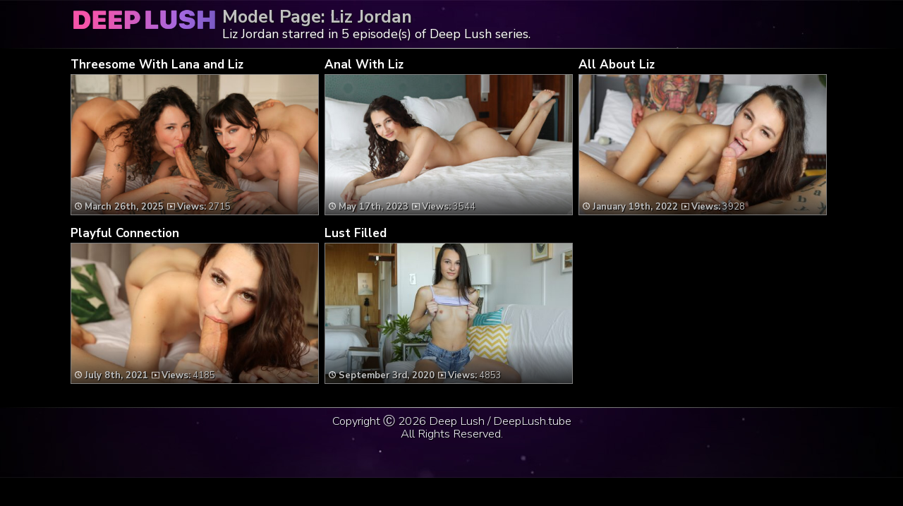

--- FILE ---
content_type: text/html; charset=UTF-8
request_url: https://deeplush.tube/tag/liz-jordan/
body_size: 3940
content:
	<!DOCTYPE html>
<html>
<head>

<link rel="stylesheet" href="https://deeplush.tube/wp-content/themes/video-elements/style.css" type="text/css" media="screen and (min-width: 1110px)" />
<link rel="stylesheet" href="https://deeplush.tube/wp-content/themes/video-elements/style_tablet.css" type="text/css" media="screen and (max-width: 1110px)"  />
<link rel="stylesheet" href="https://deeplush.tube/wp-content/themes/video-elements/style_mobile.css" type="text/css" media="screen and (max-width: 479px)"  />
<link rel="stylesheet" href="https://deeplush.tube/wp-content/themes/video-elements/css/pure-min.css">

<link rel="alternate" type="application/rss+xml" title="Deep Lush RSS Feed" href="https://deeplush.tube/feed/" />

<meta name="viewport" content="width=device-width, initial-scale=1">
<meta http-equiv="Content-Type" content="text/html; charset=UTF-8" />

<title>Liz Jordan in Deep Lush</title><meta name='robots' content='max-image-preview:large' />
<link rel="alternate" type="application/rss+xml" title="Deep Lush &raquo; Liz Jordan Tag Feed" href="https://deeplush.tube/tag/liz-jordan/feed/" />

  <style id='wp-img-auto-sizes-contain-inline-css' type='text/css'>
img:is([sizes=auto i],[sizes^="auto," i]){contain-intrinsic-size:3000px 1500px}
/*# sourceURL=wp-img-auto-sizes-contain-inline-css */
</style>
<style id='classic-theme-styles-inline-css' type='text/css'>
/*! This file is auto-generated */
.wp-block-button__link{color:#fff;background-color:#32373c;border-radius:9999px;box-shadow:none;text-decoration:none;padding:calc(.667em + 2px) calc(1.333em + 2px);font-size:1.125em}.wp-block-file__button{background:#32373c;color:#fff;text-decoration:none}
/*# sourceURL=/wp-includes/css/classic-themes.min.css */
</style>
<link rel='stylesheet' id='wp-advanced-rp-css-css' href='https://deeplush.tube/wp-content/plugins/advanced-recent-posts-widget/css/advanced-recent-posts-widget.css?ver=6.9' type='text/css' media='all' />
<link rel='stylesheet' id='wp-pagenavi-style-css' href='https://deeplush.tube/wp-content/plugins/wp-pagenavi-style/css/css3_black.css?ver=1.0' type='text/css' media='all' />
<link rel="https://api.w.org/" href="https://deeplush.tube/wp-json/" /><link rel="alternate" title="JSON" type="application/json" href="https://deeplush.tube/wp-json/wp/v2/tags/100" /><link rel="EditURI" type="application/rsd+xml" title="RSD" href="https://deeplush.tube/xmlrpc.php?rsd" />
<meta name="generator" content="WordPress 6.9" />

	
<style id='global-styles-inline-css' type='text/css'>
:root{--wp--preset--aspect-ratio--square: 1;--wp--preset--aspect-ratio--4-3: 4/3;--wp--preset--aspect-ratio--3-4: 3/4;--wp--preset--aspect-ratio--3-2: 3/2;--wp--preset--aspect-ratio--2-3: 2/3;--wp--preset--aspect-ratio--16-9: 16/9;--wp--preset--aspect-ratio--9-16: 9/16;--wp--preset--color--black: #000000;--wp--preset--color--cyan-bluish-gray: #abb8c3;--wp--preset--color--white: #ffffff;--wp--preset--color--pale-pink: #f78da7;--wp--preset--color--vivid-red: #cf2e2e;--wp--preset--color--luminous-vivid-orange: #ff6900;--wp--preset--color--luminous-vivid-amber: #fcb900;--wp--preset--color--light-green-cyan: #7bdcb5;--wp--preset--color--vivid-green-cyan: #00d084;--wp--preset--color--pale-cyan-blue: #8ed1fc;--wp--preset--color--vivid-cyan-blue: #0693e3;--wp--preset--color--vivid-purple: #9b51e0;--wp--preset--gradient--vivid-cyan-blue-to-vivid-purple: linear-gradient(135deg,rgb(6,147,227) 0%,rgb(155,81,224) 100%);--wp--preset--gradient--light-green-cyan-to-vivid-green-cyan: linear-gradient(135deg,rgb(122,220,180) 0%,rgb(0,208,130) 100%);--wp--preset--gradient--luminous-vivid-amber-to-luminous-vivid-orange: linear-gradient(135deg,rgb(252,185,0) 0%,rgb(255,105,0) 100%);--wp--preset--gradient--luminous-vivid-orange-to-vivid-red: linear-gradient(135deg,rgb(255,105,0) 0%,rgb(207,46,46) 100%);--wp--preset--gradient--very-light-gray-to-cyan-bluish-gray: linear-gradient(135deg,rgb(238,238,238) 0%,rgb(169,184,195) 100%);--wp--preset--gradient--cool-to-warm-spectrum: linear-gradient(135deg,rgb(74,234,220) 0%,rgb(151,120,209) 20%,rgb(207,42,186) 40%,rgb(238,44,130) 60%,rgb(251,105,98) 80%,rgb(254,248,76) 100%);--wp--preset--gradient--blush-light-purple: linear-gradient(135deg,rgb(255,206,236) 0%,rgb(152,150,240) 100%);--wp--preset--gradient--blush-bordeaux: linear-gradient(135deg,rgb(254,205,165) 0%,rgb(254,45,45) 50%,rgb(107,0,62) 100%);--wp--preset--gradient--luminous-dusk: linear-gradient(135deg,rgb(255,203,112) 0%,rgb(199,81,192) 50%,rgb(65,88,208) 100%);--wp--preset--gradient--pale-ocean: linear-gradient(135deg,rgb(255,245,203) 0%,rgb(182,227,212) 50%,rgb(51,167,181) 100%);--wp--preset--gradient--electric-grass: linear-gradient(135deg,rgb(202,248,128) 0%,rgb(113,206,126) 100%);--wp--preset--gradient--midnight: linear-gradient(135deg,rgb(2,3,129) 0%,rgb(40,116,252) 100%);--wp--preset--font-size--small: 13px;--wp--preset--font-size--medium: 20px;--wp--preset--font-size--large: 36px;--wp--preset--font-size--x-large: 42px;--wp--preset--spacing--20: 0.44rem;--wp--preset--spacing--30: 0.67rem;--wp--preset--spacing--40: 1rem;--wp--preset--spacing--50: 1.5rem;--wp--preset--spacing--60: 2.25rem;--wp--preset--spacing--70: 3.38rem;--wp--preset--spacing--80: 5.06rem;--wp--preset--shadow--natural: 6px 6px 9px rgba(0, 0, 0, 0.2);--wp--preset--shadow--deep: 12px 12px 50px rgba(0, 0, 0, 0.4);--wp--preset--shadow--sharp: 6px 6px 0px rgba(0, 0, 0, 0.2);--wp--preset--shadow--outlined: 6px 6px 0px -3px rgb(255, 255, 255), 6px 6px rgb(0, 0, 0);--wp--preset--shadow--crisp: 6px 6px 0px rgb(0, 0, 0);}:where(.is-layout-flex){gap: 0.5em;}:where(.is-layout-grid){gap: 0.5em;}body .is-layout-flex{display: flex;}.is-layout-flex{flex-wrap: wrap;align-items: center;}.is-layout-flex > :is(*, div){margin: 0;}body .is-layout-grid{display: grid;}.is-layout-grid > :is(*, div){margin: 0;}:where(.wp-block-columns.is-layout-flex){gap: 2em;}:where(.wp-block-columns.is-layout-grid){gap: 2em;}:where(.wp-block-post-template.is-layout-flex){gap: 1.25em;}:where(.wp-block-post-template.is-layout-grid){gap: 1.25em;}.has-black-color{color: var(--wp--preset--color--black) !important;}.has-cyan-bluish-gray-color{color: var(--wp--preset--color--cyan-bluish-gray) !important;}.has-white-color{color: var(--wp--preset--color--white) !important;}.has-pale-pink-color{color: var(--wp--preset--color--pale-pink) !important;}.has-vivid-red-color{color: var(--wp--preset--color--vivid-red) !important;}.has-luminous-vivid-orange-color{color: var(--wp--preset--color--luminous-vivid-orange) !important;}.has-luminous-vivid-amber-color{color: var(--wp--preset--color--luminous-vivid-amber) !important;}.has-light-green-cyan-color{color: var(--wp--preset--color--light-green-cyan) !important;}.has-vivid-green-cyan-color{color: var(--wp--preset--color--vivid-green-cyan) !important;}.has-pale-cyan-blue-color{color: var(--wp--preset--color--pale-cyan-blue) !important;}.has-vivid-cyan-blue-color{color: var(--wp--preset--color--vivid-cyan-blue) !important;}.has-vivid-purple-color{color: var(--wp--preset--color--vivid-purple) !important;}.has-black-background-color{background-color: var(--wp--preset--color--black) !important;}.has-cyan-bluish-gray-background-color{background-color: var(--wp--preset--color--cyan-bluish-gray) !important;}.has-white-background-color{background-color: var(--wp--preset--color--white) !important;}.has-pale-pink-background-color{background-color: var(--wp--preset--color--pale-pink) !important;}.has-vivid-red-background-color{background-color: var(--wp--preset--color--vivid-red) !important;}.has-luminous-vivid-orange-background-color{background-color: var(--wp--preset--color--luminous-vivid-orange) !important;}.has-luminous-vivid-amber-background-color{background-color: var(--wp--preset--color--luminous-vivid-amber) !important;}.has-light-green-cyan-background-color{background-color: var(--wp--preset--color--light-green-cyan) !important;}.has-vivid-green-cyan-background-color{background-color: var(--wp--preset--color--vivid-green-cyan) !important;}.has-pale-cyan-blue-background-color{background-color: var(--wp--preset--color--pale-cyan-blue) !important;}.has-vivid-cyan-blue-background-color{background-color: var(--wp--preset--color--vivid-cyan-blue) !important;}.has-vivid-purple-background-color{background-color: var(--wp--preset--color--vivid-purple) !important;}.has-black-border-color{border-color: var(--wp--preset--color--black) !important;}.has-cyan-bluish-gray-border-color{border-color: var(--wp--preset--color--cyan-bluish-gray) !important;}.has-white-border-color{border-color: var(--wp--preset--color--white) !important;}.has-pale-pink-border-color{border-color: var(--wp--preset--color--pale-pink) !important;}.has-vivid-red-border-color{border-color: var(--wp--preset--color--vivid-red) !important;}.has-luminous-vivid-orange-border-color{border-color: var(--wp--preset--color--luminous-vivid-orange) !important;}.has-luminous-vivid-amber-border-color{border-color: var(--wp--preset--color--luminous-vivid-amber) !important;}.has-light-green-cyan-border-color{border-color: var(--wp--preset--color--light-green-cyan) !important;}.has-vivid-green-cyan-border-color{border-color: var(--wp--preset--color--vivid-green-cyan) !important;}.has-pale-cyan-blue-border-color{border-color: var(--wp--preset--color--pale-cyan-blue) !important;}.has-vivid-cyan-blue-border-color{border-color: var(--wp--preset--color--vivid-cyan-blue) !important;}.has-vivid-purple-border-color{border-color: var(--wp--preset--color--vivid-purple) !important;}.has-vivid-cyan-blue-to-vivid-purple-gradient-background{background: var(--wp--preset--gradient--vivid-cyan-blue-to-vivid-purple) !important;}.has-light-green-cyan-to-vivid-green-cyan-gradient-background{background: var(--wp--preset--gradient--light-green-cyan-to-vivid-green-cyan) !important;}.has-luminous-vivid-amber-to-luminous-vivid-orange-gradient-background{background: var(--wp--preset--gradient--luminous-vivid-amber-to-luminous-vivid-orange) !important;}.has-luminous-vivid-orange-to-vivid-red-gradient-background{background: var(--wp--preset--gradient--luminous-vivid-orange-to-vivid-red) !important;}.has-very-light-gray-to-cyan-bluish-gray-gradient-background{background: var(--wp--preset--gradient--very-light-gray-to-cyan-bluish-gray) !important;}.has-cool-to-warm-spectrum-gradient-background{background: var(--wp--preset--gradient--cool-to-warm-spectrum) !important;}.has-blush-light-purple-gradient-background{background: var(--wp--preset--gradient--blush-light-purple) !important;}.has-blush-bordeaux-gradient-background{background: var(--wp--preset--gradient--blush-bordeaux) !important;}.has-luminous-dusk-gradient-background{background: var(--wp--preset--gradient--luminous-dusk) !important;}.has-pale-ocean-gradient-background{background: var(--wp--preset--gradient--pale-ocean) !important;}.has-electric-grass-gradient-background{background: var(--wp--preset--gradient--electric-grass) !important;}.has-midnight-gradient-background{background: var(--wp--preset--gradient--midnight) !important;}.has-small-font-size{font-size: var(--wp--preset--font-size--small) !important;}.has-medium-font-size{font-size: var(--wp--preset--font-size--medium) !important;}.has-large-font-size{font-size: var(--wp--preset--font-size--large) !important;}.has-x-large-font-size{font-size: var(--wp--preset--font-size--x-large) !important;}
/*# sourceURL=global-styles-inline-css */
</style>
</head>

<body>
<div id="wrapper">
	<div id="header">
	<div id="header-inside"><a href="https://deeplush.tube/" title="Home" ><img id="logo_home" src="https://deeplush.tube/logo.png" alt="Deep Lush" /></a><h1 class="model">Model Page: Liz Jordan</h1><p>Liz Jordan starred in 5 episode(s) of Deep Lush series.</div>
	</div>
		
	<div id="content">
		<div id="content-inside">

		<div id="main">
					
		
						
		<div id="post-1641" class="multiple post-1641 post type-post status-publish format-standard has-post-thumbnail hentry category-episodes tag-lana-smalls tag-liz-jordan tag-owen-gray">		
			
		<div class="post-image">
		<div id="title-posta"><h2><a href="https://deeplush.tube/threesome-with-lana-and-liz/" rel="bookmark" title="Threesome With Lana and Liz">Threesome With Lana and Liz</a></h2></div>			
		<div class="thumbz">
		<a href="https://deeplush.tube/threesome-with-lana-and-liz/" rel="bookmark" title="Threesome With Lana and Liz"><img width="480" height="270" src="https://deeplush.tube/wp-content/uploads/2025/03/threesome_with_lana_and_liz_with_lana_smalls_liz_jordan_owen_gray-480x270.jpg" class="attachment-480p size-480p wp-post-image" alt="" decoding="async" fetchpriority="high" /></a>
		<div class="entry-multiple">
		
		<a href="https://deeplush.tube/threesome-with-lana-and-liz/" rel="bookmark" title="Threesome With Lana and Liz"><ul class="post-meta">
			<li><span style="font-weight: bold;"><img id="time" src="https://deeplush.tube/wp-content/themes/video-elements/images/time.png"> 
			March 26th, 2025</span><img id="views" src="https://deeplush.tube/wp-content/themes/video-elements/images/views.png"> <strong>Views:</strong> 2715			
			</li>
		</ul></a>
		
		</div>
		</div>
		
		</div>
		</div>
				
					
		
						
		<div id="post-1008" class="multiple post-1008 post type-post status-publish format-standard has-post-thumbnail hentry category-episodes tag-liz-jordan tag-owen-gray">		
			
		<div class="post-image">
		<div id="title-posta"><h2><a href="https://deeplush.tube/anal-with-liz/" rel="bookmark" title="Anal With Liz">Anal With Liz</a></h2></div>			
		<div class="thumbz">
		<a href="https://deeplush.tube/anal-with-liz/" rel="bookmark" title="Anal With Liz"><img width="480" height="270" src="https://deeplush.tube/wp-content/uploads/2023/05/anal_with_liz_with_liz_jordan_owen_gray-480x270.jpg" class="attachment-480p size-480p wp-post-image" alt="" decoding="async" /></a>
		<div class="entry-multiple">
		
		<a href="https://deeplush.tube/anal-with-liz/" rel="bookmark" title="Anal With Liz"><ul class="post-meta">
			<li><span style="font-weight: bold;"><img id="time" src="https://deeplush.tube/wp-content/themes/video-elements/images/time.png"> 
			May 17th, 2023</span><img id="views" src="https://deeplush.tube/wp-content/themes/video-elements/images/views.png"> <strong>Views:</strong> 3544			
			</li>
		</ul></a>
		
		</div>
		</div>
		
		</div>
		</div>
				
					
		
						
		<div id="post-706" class="multiple post-706 post type-post status-publish format-standard has-post-thumbnail hentry category-episodes tag-liz-jordan">		
			
		<div class="post-image">
		<div id="title-posta"><h2><a href="https://deeplush.tube/all-about-liz/" rel="bookmark" title="All About Liz">All About Liz</a></h2></div>			
		<div class="thumbz">
		<a href="https://deeplush.tube/all-about-liz/" rel="bookmark" title="All About Liz"><img width="480" height="270" src="https://deeplush.tube/wp-content/uploads/2022/01/all_about_liz_with_liz_jordan-480x270.jpg" class="attachment-480p size-480p wp-post-image" alt="" decoding="async" /></a>
		<div class="entry-multiple">
		
		<a href="https://deeplush.tube/all-about-liz/" rel="bookmark" title="All About Liz"><ul class="post-meta">
			<li><span style="font-weight: bold;"><img id="time" src="https://deeplush.tube/wp-content/themes/video-elements/images/time.png"> 
			January 19th, 2022</span><img id="views" src="https://deeplush.tube/wp-content/themes/video-elements/images/views.png"> <strong>Views:</strong> 3928			
			</li>
		</ul></a>
		
		</div>
		</div>
		
		</div>
		</div>
				
					
		
						
		<div id="post-594" class="multiple post-594 post type-post status-publish format-standard has-post-thumbnail hentry category-episodes tag-liz-jordan">		
			
		<div class="post-image">
		<div id="title-posta"><h2><a href="https://deeplush.tube/playful-connection/" rel="bookmark" title="Playful Connection">Playful Connection</a></h2></div>			
		<div class="thumbz">
		<a href="https://deeplush.tube/playful-connection/" rel="bookmark" title="Playful Connection"><img width="480" height="270" src="https://deeplush.tube/wp-content/uploads/2021/07/playful_connection_with_liz_jordan-480x270.jpg" class="attachment-480p size-480p wp-post-image" alt="" decoding="async" loading="lazy" /></a>
		<div class="entry-multiple">
		
		<a href="https://deeplush.tube/playful-connection/" rel="bookmark" title="Playful Connection"><ul class="post-meta">
			<li><span style="font-weight: bold;"><img id="time" src="https://deeplush.tube/wp-content/themes/video-elements/images/time.png"> 
			July 8th, 2021</span><img id="views" src="https://deeplush.tube/wp-content/themes/video-elements/images/views.png"> <strong>Views:</strong> 4185			
			</li>
		</ul></a>
		
		</div>
		</div>
		
		</div>
		</div>
				
					
		
						
		<div id="post-440" class="multiple post-440 post type-post status-publish format-standard has-post-thumbnail hentry category-episodes tag-liz-jordan">		
			
		<div class="post-image">
		<div id="title-posta"><h2><a href="https://deeplush.tube/lust-filled/" rel="bookmark" title="Lust Filled">Lust Filled</a></h2></div>			
		<div class="thumbz">
		<a href="https://deeplush.tube/lust-filled/" rel="bookmark" title="Lust Filled"><img width="480" height="270" src="https://deeplush.tube/wp-content/uploads/2020/09/lust_filled_with_liz_jordan-480x270.jpg" class="attachment-480p size-480p wp-post-image" alt="" decoding="async" loading="lazy" /></a>
		<div class="entry-multiple">
		
		<a href="https://deeplush.tube/lust-filled/" rel="bookmark" title="Lust Filled"><ul class="post-meta">
			<li><span style="font-weight: bold;"><img id="time" src="https://deeplush.tube/wp-content/themes/video-elements/images/time.png"> 
			September 3rd, 2020</span><img id="views" src="https://deeplush.tube/wp-content/themes/video-elements/images/views.png"> <strong>Views:</strong> 4853			
			</li>
		</ul></a>
		
		</div>
		</div>
		
		</div>
		</div>
				
								
				
				
			 
			</div>
			
					

		</div>
	</div>

	<div id="footer">
		<div id="footer-inside">
						

			
		<p style="text-align: center;">Copyright &#9400; 2026 Deep Lush / DeepLush.tube <br>All Rights Reserved. </p> 
		</div>
	</div>
	<script type="speculationrules">
{"prefetch":[{"source":"document","where":{"and":[{"href_matches":"/*"},{"not":{"href_matches":["/wp-*.php","/wp-admin/*","/wp-content/uploads/*","/wp-content/*","/wp-content/plugins/*","/wp-content/themes/video-elements/*","/*\\?(.+)"]}},{"not":{"selector_matches":"a[rel~=\"nofollow\"]"}},{"not":{"selector_matches":".no-prefetch, .no-prefetch a"}}]},"eagerness":"conservative"}]}
</script>
<script type="text/javascript" src="https://deeplush.tube/wp-content/plugins/page-links-to/dist/new-tab.js?ver=3.3.7" id="page-links-to-js"></script>
	
		<script type="text/javascript">
  var _paq = _paq || [];
  _paq.push(['trackPageView']);
  _paq.push(['enableLinkTracking']);
	(function() {
    var u="//deeplush.tube/";
    _paq.push(["setTrackerUrl", u+"piwik.php"]);
    _paq.push(["setSiteId", "74"]);
    var d=document, g=d.createElement("script"), s=d.getElementsByTagName("script")[0];
    g.type="text/javascript"; g.async=true; g.defer=true; g.src=u+"piwik.php"; s.parentNode.insertBefore(g,s);
})();
</script>
<script defer src="https://static.cloudflareinsights.com/beacon.min.js/vcd15cbe7772f49c399c6a5babf22c1241717689176015" integrity="sha512-ZpsOmlRQV6y907TI0dKBHq9Md29nnaEIPlkf84rnaERnq6zvWvPUqr2ft8M1aS28oN72PdrCzSjY4U6VaAw1EQ==" data-cf-beacon='{"version":"2024.11.0","token":"59e6c8ae9a47478e8bbf05e1c62cf8ef","r":1,"server_timing":{"name":{"cfCacheStatus":true,"cfEdge":true,"cfExtPri":true,"cfL4":true,"cfOrigin":true,"cfSpeedBrain":true},"location_startswith":null}}' crossorigin="anonymous"></script>
</body>
</html>